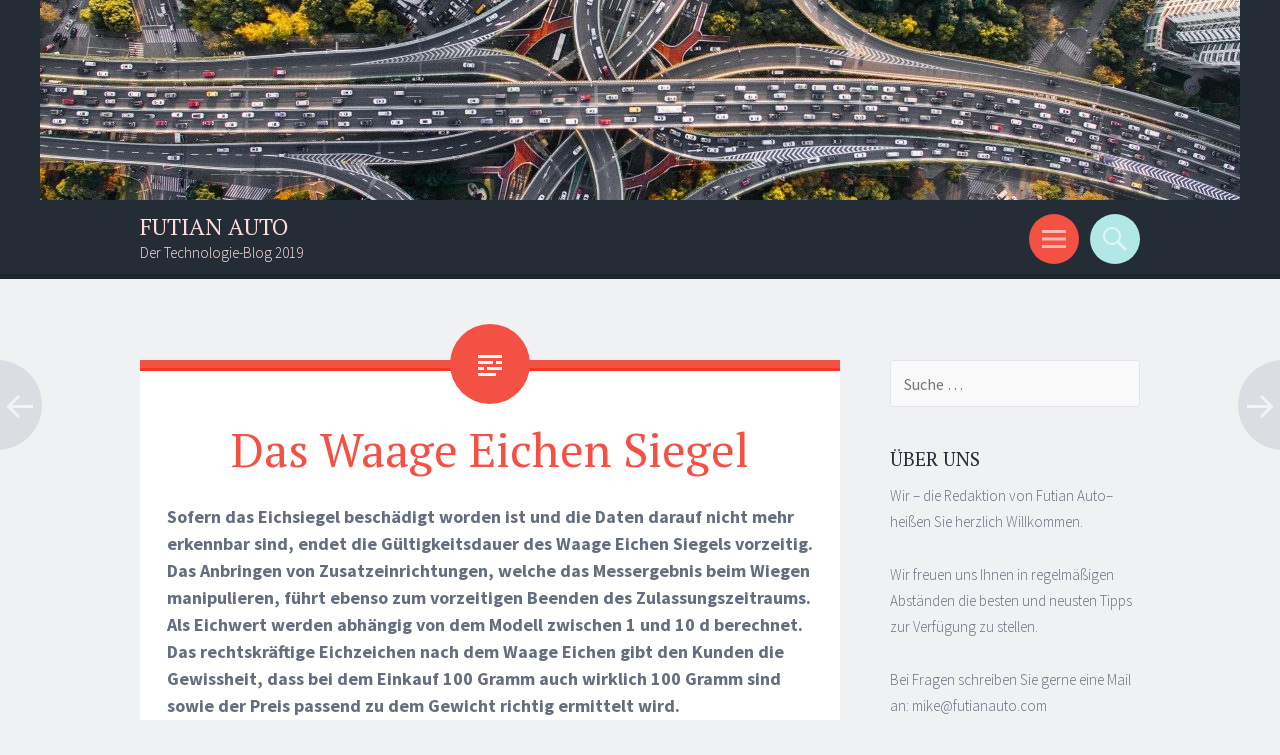

--- FILE ---
content_type: text/html; charset=UTF-8
request_url: https://www.futianauto.com/technik/das-waage-eichen-siegel/
body_size: 11141
content:
<!DOCTYPE html>
<html lang="de">
<head>
<meta charset="UTF-8">
<meta name="google-site-verification" content="884H4FmLD4_5aaxRxDQhCXY49Xwp6MwpXQW8zv6qCyg" />
<meta name="viewport" content="width=device-width, initial-scale=1">
<link rel="profile" href="http://gmpg.org/xfn/11">
<link rel="pingback" href="https://www.futianauto.com/xmlrpc.php">

<meta name='robots' content='index, follow, max-image-preview:large, max-snippet:-1, max-video-preview:-1' />

	<!-- This site is optimized with the Yoast SEO plugin v24.9 - https://yoast.com/wordpress/plugins/seo/ -->
	<title>Das Waage Eichen Siegel - FUTIAN AUTO</title>
	<link rel="canonical" href="https://www.futianauto.com/technik/das-waage-eichen-siegel/" />
	<meta property="og:locale" content="de_DE" />
	<meta property="og:type" content="article" />
	<meta property="og:title" content="Das Waage Eichen Siegel - FUTIAN AUTO" />
	<meta property="og:description" content="Sofern das Eichsiegel beschädigt worden ist und die Daten darauf nicht mehr erkennbar sind, endet die Gültigkeitsdauer des Waage Eichen Siegels vorzeitig. Das Anbringen von Zusatzeinrichtungen, welche das Messergebnis beim Wiegen manipulieren, führt ebenso zum vorzeitigen Beenden des Zulassungszeitraums. Als Eichwert werden abhängig von dem Modell zwischen 1 und 10 d berechnet. Das rechtskräftige Eichzeichen [&hellip;]" />
	<meta property="og:url" content="https://www.futianauto.com/technik/das-waage-eichen-siegel/" />
	<meta property="og:site_name" content="FUTIAN AUTO" />
	<meta property="article:published_time" content="2018-03-05T14:26:27+00:00" />
	<meta property="article:modified_time" content="2020-08-03T07:11:02+00:00" />
	<meta property="og:image" content="https://www.futianauto.com/wp-content/uploads/2018/03/waage_eichen_2-212x300.png" />
	<meta name="author" content="admin" />
	<meta name="twitter:card" content="summary_large_image" />
	<meta name="twitter:label1" content="Verfasst von" />
	<meta name="twitter:data1" content="admin" />
	<meta name="twitter:label2" content="Geschätzte Lesezeit" />
	<meta name="twitter:data2" content="3 Minuten" />
	<script type="application/ld+json" class="yoast-schema-graph">{"@context":"https://schema.org","@graph":[{"@type":"WebPage","@id":"https://www.futianauto.com/technik/das-waage-eichen-siegel/","url":"https://www.futianauto.com/technik/das-waage-eichen-siegel/","name":"Das Waage Eichen Siegel - FUTIAN AUTO","isPartOf":{"@id":"https://www.futianauto.com/#website"},"primaryImageOfPage":{"@id":"https://www.futianauto.com/technik/das-waage-eichen-siegel/#primaryimage"},"image":{"@id":"https://www.futianauto.com/technik/das-waage-eichen-siegel/#primaryimage"},"thumbnailUrl":"https://www.futianauto.com/wp-content/uploads/2018/03/waage_eichen_2-212x300.png","datePublished":"2018-03-05T14:26:27+00:00","dateModified":"2020-08-03T07:11:02+00:00","author":{"@id":"https://www.futianauto.com/#/schema/person/778559e6b77ab65e185368bc357227db"},"breadcrumb":{"@id":"https://www.futianauto.com/technik/das-waage-eichen-siegel/#breadcrumb"},"inLanguage":"de","potentialAction":[{"@type":"ReadAction","target":["https://www.futianauto.com/technik/das-waage-eichen-siegel/"]}]},{"@type":"ImageObject","inLanguage":"de","@id":"https://www.futianauto.com/technik/das-waage-eichen-siegel/#primaryimage","url":"https://www.futianauto.com/wp-content/uploads/2018/03/waage_eichen_2.png","contentUrl":"https://www.futianauto.com/wp-content/uploads/2018/03/waage_eichen_2.png","width":276,"height":391,"caption":"waage_eichen_"},{"@type":"BreadcrumbList","@id":"https://www.futianauto.com/technik/das-waage-eichen-siegel/#breadcrumb","itemListElement":[{"@type":"ListItem","position":1,"name":"Startseite","item":"https://www.futianauto.com/"},{"@type":"ListItem","position":2,"name":"Das Waage Eichen Siegel"}]},{"@type":"WebSite","@id":"https://www.futianauto.com/#website","url":"https://www.futianauto.com/","name":"FUTIAN AUTO","description":"Der Technologie-Blog 2019","potentialAction":[{"@type":"SearchAction","target":{"@type":"EntryPoint","urlTemplate":"https://www.futianauto.com/?s={search_term_string}"},"query-input":{"@type":"PropertyValueSpecification","valueRequired":true,"valueName":"search_term_string"}}],"inLanguage":"de"},{"@type":"Person","@id":"https://www.futianauto.com/#/schema/person/778559e6b77ab65e185368bc357227db","name":"admin","image":{"@type":"ImageObject","inLanguage":"de","@id":"https://www.futianauto.com/#/schema/person/image/","url":"https://secure.gravatar.com/avatar/43f3f38614fcb65204beee5b2f618c2a100da6deef4a3351e5cb37c01287df86?s=96&d=mm&r=g","contentUrl":"https://secure.gravatar.com/avatar/43f3f38614fcb65204beee5b2f618c2a100da6deef4a3351e5cb37c01287df86?s=96&d=mm&r=g","caption":"admin"},"url":"https://www.futianauto.com/author/admin/"}]}</script>
	<!-- / Yoast SEO plugin. -->


<link rel='dns-prefetch' href='//fonts.googleapis.com' />
<link rel="alternate" type="application/rss+xml" title="FUTIAN AUTO &raquo; Feed" href="https://www.futianauto.com/feed/" />
<link rel="alternate" title="oEmbed (JSON)" type="application/json+oembed" href="https://www.futianauto.com/wp-json/oembed/1.0/embed?url=https%3A%2F%2Fwww.futianauto.com%2Ftechnik%2Fdas-waage-eichen-siegel%2F" />
<link rel="alternate" title="oEmbed (XML)" type="text/xml+oembed" href="https://www.futianauto.com/wp-json/oembed/1.0/embed?url=https%3A%2F%2Fwww.futianauto.com%2Ftechnik%2Fdas-waage-eichen-siegel%2F&#038;format=xml" />
<style id='wp-img-auto-sizes-contain-inline-css' type='text/css'>
img:is([sizes=auto i],[sizes^="auto," i]){contain-intrinsic-size:3000px 1500px}
/*# sourceURL=wp-img-auto-sizes-contain-inline-css */
</style>
<style id='wp-emoji-styles-inline-css' type='text/css'>

	img.wp-smiley, img.emoji {
		display: inline !important;
		border: none !important;
		box-shadow: none !important;
		height: 1em !important;
		width: 1em !important;
		margin: 0 0.07em !important;
		vertical-align: -0.1em !important;
		background: none !important;
		padding: 0 !important;
	}
/*# sourceURL=wp-emoji-styles-inline-css */
</style>
<style id='wp-block-library-inline-css' type='text/css'>
:root{--wp-block-synced-color:#7a00df;--wp-block-synced-color--rgb:122,0,223;--wp-bound-block-color:var(--wp-block-synced-color);--wp-editor-canvas-background:#ddd;--wp-admin-theme-color:#007cba;--wp-admin-theme-color--rgb:0,124,186;--wp-admin-theme-color-darker-10:#006ba1;--wp-admin-theme-color-darker-10--rgb:0,107,160.5;--wp-admin-theme-color-darker-20:#005a87;--wp-admin-theme-color-darker-20--rgb:0,90,135;--wp-admin-border-width-focus:2px}@media (min-resolution:192dpi){:root{--wp-admin-border-width-focus:1.5px}}.wp-element-button{cursor:pointer}:root .has-very-light-gray-background-color{background-color:#eee}:root .has-very-dark-gray-background-color{background-color:#313131}:root .has-very-light-gray-color{color:#eee}:root .has-very-dark-gray-color{color:#313131}:root .has-vivid-green-cyan-to-vivid-cyan-blue-gradient-background{background:linear-gradient(135deg,#00d084,#0693e3)}:root .has-purple-crush-gradient-background{background:linear-gradient(135deg,#34e2e4,#4721fb 50%,#ab1dfe)}:root .has-hazy-dawn-gradient-background{background:linear-gradient(135deg,#faaca8,#dad0ec)}:root .has-subdued-olive-gradient-background{background:linear-gradient(135deg,#fafae1,#67a671)}:root .has-atomic-cream-gradient-background{background:linear-gradient(135deg,#fdd79a,#004a59)}:root .has-nightshade-gradient-background{background:linear-gradient(135deg,#330968,#31cdcf)}:root .has-midnight-gradient-background{background:linear-gradient(135deg,#020381,#2874fc)}:root{--wp--preset--font-size--normal:16px;--wp--preset--font-size--huge:42px}.has-regular-font-size{font-size:1em}.has-larger-font-size{font-size:2.625em}.has-normal-font-size{font-size:var(--wp--preset--font-size--normal)}.has-huge-font-size{font-size:var(--wp--preset--font-size--huge)}.has-text-align-center{text-align:center}.has-text-align-left{text-align:left}.has-text-align-right{text-align:right}.has-fit-text{white-space:nowrap!important}#end-resizable-editor-section{display:none}.aligncenter{clear:both}.items-justified-left{justify-content:flex-start}.items-justified-center{justify-content:center}.items-justified-right{justify-content:flex-end}.items-justified-space-between{justify-content:space-between}.screen-reader-text{border:0;clip-path:inset(50%);height:1px;margin:-1px;overflow:hidden;padding:0;position:absolute;width:1px;word-wrap:normal!important}.screen-reader-text:focus{background-color:#ddd;clip-path:none;color:#444;display:block;font-size:1em;height:auto;left:5px;line-height:normal;padding:15px 23px 14px;text-decoration:none;top:5px;width:auto;z-index:100000}html :where(.has-border-color){border-style:solid}html :where([style*=border-top-color]){border-top-style:solid}html :where([style*=border-right-color]){border-right-style:solid}html :where([style*=border-bottom-color]){border-bottom-style:solid}html :where([style*=border-left-color]){border-left-style:solid}html :where([style*=border-width]){border-style:solid}html :where([style*=border-top-width]){border-top-style:solid}html :where([style*=border-right-width]){border-right-style:solid}html :where([style*=border-bottom-width]){border-bottom-style:solid}html :where([style*=border-left-width]){border-left-style:solid}html :where(img[class*=wp-image-]){height:auto;max-width:100%}:where(figure){margin:0 0 1em}html :where(.is-position-sticky){--wp-admin--admin-bar--position-offset:var(--wp-admin--admin-bar--height,0px)}@media screen and (max-width:600px){html :where(.is-position-sticky){--wp-admin--admin-bar--position-offset:0px}}

/*# sourceURL=wp-block-library-inline-css */
</style><style id='global-styles-inline-css' type='text/css'>
:root{--wp--preset--aspect-ratio--square: 1;--wp--preset--aspect-ratio--4-3: 4/3;--wp--preset--aspect-ratio--3-4: 3/4;--wp--preset--aspect-ratio--3-2: 3/2;--wp--preset--aspect-ratio--2-3: 2/3;--wp--preset--aspect-ratio--16-9: 16/9;--wp--preset--aspect-ratio--9-16: 9/16;--wp--preset--color--black: #000000;--wp--preset--color--cyan-bluish-gray: #abb8c3;--wp--preset--color--white: #ffffff;--wp--preset--color--pale-pink: #f78da7;--wp--preset--color--vivid-red: #cf2e2e;--wp--preset--color--luminous-vivid-orange: #ff6900;--wp--preset--color--luminous-vivid-amber: #fcb900;--wp--preset--color--light-green-cyan: #7bdcb5;--wp--preset--color--vivid-green-cyan: #00d084;--wp--preset--color--pale-cyan-blue: #8ed1fc;--wp--preset--color--vivid-cyan-blue: #0693e3;--wp--preset--color--vivid-purple: #9b51e0;--wp--preset--gradient--vivid-cyan-blue-to-vivid-purple: linear-gradient(135deg,rgb(6,147,227) 0%,rgb(155,81,224) 100%);--wp--preset--gradient--light-green-cyan-to-vivid-green-cyan: linear-gradient(135deg,rgb(122,220,180) 0%,rgb(0,208,130) 100%);--wp--preset--gradient--luminous-vivid-amber-to-luminous-vivid-orange: linear-gradient(135deg,rgb(252,185,0) 0%,rgb(255,105,0) 100%);--wp--preset--gradient--luminous-vivid-orange-to-vivid-red: linear-gradient(135deg,rgb(255,105,0) 0%,rgb(207,46,46) 100%);--wp--preset--gradient--very-light-gray-to-cyan-bluish-gray: linear-gradient(135deg,rgb(238,238,238) 0%,rgb(169,184,195) 100%);--wp--preset--gradient--cool-to-warm-spectrum: linear-gradient(135deg,rgb(74,234,220) 0%,rgb(151,120,209) 20%,rgb(207,42,186) 40%,rgb(238,44,130) 60%,rgb(251,105,98) 80%,rgb(254,248,76) 100%);--wp--preset--gradient--blush-light-purple: linear-gradient(135deg,rgb(255,206,236) 0%,rgb(152,150,240) 100%);--wp--preset--gradient--blush-bordeaux: linear-gradient(135deg,rgb(254,205,165) 0%,rgb(254,45,45) 50%,rgb(107,0,62) 100%);--wp--preset--gradient--luminous-dusk: linear-gradient(135deg,rgb(255,203,112) 0%,rgb(199,81,192) 50%,rgb(65,88,208) 100%);--wp--preset--gradient--pale-ocean: linear-gradient(135deg,rgb(255,245,203) 0%,rgb(182,227,212) 50%,rgb(51,167,181) 100%);--wp--preset--gradient--electric-grass: linear-gradient(135deg,rgb(202,248,128) 0%,rgb(113,206,126) 100%);--wp--preset--gradient--midnight: linear-gradient(135deg,rgb(2,3,129) 0%,rgb(40,116,252) 100%);--wp--preset--font-size--small: 13px;--wp--preset--font-size--medium: 20px;--wp--preset--font-size--large: 36px;--wp--preset--font-size--x-large: 42px;--wp--preset--spacing--20: 0.44rem;--wp--preset--spacing--30: 0.67rem;--wp--preset--spacing--40: 1rem;--wp--preset--spacing--50: 1.5rem;--wp--preset--spacing--60: 2.25rem;--wp--preset--spacing--70: 3.38rem;--wp--preset--spacing--80: 5.06rem;--wp--preset--shadow--natural: 6px 6px 9px rgba(0, 0, 0, 0.2);--wp--preset--shadow--deep: 12px 12px 50px rgba(0, 0, 0, 0.4);--wp--preset--shadow--sharp: 6px 6px 0px rgba(0, 0, 0, 0.2);--wp--preset--shadow--outlined: 6px 6px 0px -3px rgb(255, 255, 255), 6px 6px rgb(0, 0, 0);--wp--preset--shadow--crisp: 6px 6px 0px rgb(0, 0, 0);}:where(.is-layout-flex){gap: 0.5em;}:where(.is-layout-grid){gap: 0.5em;}body .is-layout-flex{display: flex;}.is-layout-flex{flex-wrap: wrap;align-items: center;}.is-layout-flex > :is(*, div){margin: 0;}body .is-layout-grid{display: grid;}.is-layout-grid > :is(*, div){margin: 0;}:where(.wp-block-columns.is-layout-flex){gap: 2em;}:where(.wp-block-columns.is-layout-grid){gap: 2em;}:where(.wp-block-post-template.is-layout-flex){gap: 1.25em;}:where(.wp-block-post-template.is-layout-grid){gap: 1.25em;}.has-black-color{color: var(--wp--preset--color--black) !important;}.has-cyan-bluish-gray-color{color: var(--wp--preset--color--cyan-bluish-gray) !important;}.has-white-color{color: var(--wp--preset--color--white) !important;}.has-pale-pink-color{color: var(--wp--preset--color--pale-pink) !important;}.has-vivid-red-color{color: var(--wp--preset--color--vivid-red) !important;}.has-luminous-vivid-orange-color{color: var(--wp--preset--color--luminous-vivid-orange) !important;}.has-luminous-vivid-amber-color{color: var(--wp--preset--color--luminous-vivid-amber) !important;}.has-light-green-cyan-color{color: var(--wp--preset--color--light-green-cyan) !important;}.has-vivid-green-cyan-color{color: var(--wp--preset--color--vivid-green-cyan) !important;}.has-pale-cyan-blue-color{color: var(--wp--preset--color--pale-cyan-blue) !important;}.has-vivid-cyan-blue-color{color: var(--wp--preset--color--vivid-cyan-blue) !important;}.has-vivid-purple-color{color: var(--wp--preset--color--vivid-purple) !important;}.has-black-background-color{background-color: var(--wp--preset--color--black) !important;}.has-cyan-bluish-gray-background-color{background-color: var(--wp--preset--color--cyan-bluish-gray) !important;}.has-white-background-color{background-color: var(--wp--preset--color--white) !important;}.has-pale-pink-background-color{background-color: var(--wp--preset--color--pale-pink) !important;}.has-vivid-red-background-color{background-color: var(--wp--preset--color--vivid-red) !important;}.has-luminous-vivid-orange-background-color{background-color: var(--wp--preset--color--luminous-vivid-orange) !important;}.has-luminous-vivid-amber-background-color{background-color: var(--wp--preset--color--luminous-vivid-amber) !important;}.has-light-green-cyan-background-color{background-color: var(--wp--preset--color--light-green-cyan) !important;}.has-vivid-green-cyan-background-color{background-color: var(--wp--preset--color--vivid-green-cyan) !important;}.has-pale-cyan-blue-background-color{background-color: var(--wp--preset--color--pale-cyan-blue) !important;}.has-vivid-cyan-blue-background-color{background-color: var(--wp--preset--color--vivid-cyan-blue) !important;}.has-vivid-purple-background-color{background-color: var(--wp--preset--color--vivid-purple) !important;}.has-black-border-color{border-color: var(--wp--preset--color--black) !important;}.has-cyan-bluish-gray-border-color{border-color: var(--wp--preset--color--cyan-bluish-gray) !important;}.has-white-border-color{border-color: var(--wp--preset--color--white) !important;}.has-pale-pink-border-color{border-color: var(--wp--preset--color--pale-pink) !important;}.has-vivid-red-border-color{border-color: var(--wp--preset--color--vivid-red) !important;}.has-luminous-vivid-orange-border-color{border-color: var(--wp--preset--color--luminous-vivid-orange) !important;}.has-luminous-vivid-amber-border-color{border-color: var(--wp--preset--color--luminous-vivid-amber) !important;}.has-light-green-cyan-border-color{border-color: var(--wp--preset--color--light-green-cyan) !important;}.has-vivid-green-cyan-border-color{border-color: var(--wp--preset--color--vivid-green-cyan) !important;}.has-pale-cyan-blue-border-color{border-color: var(--wp--preset--color--pale-cyan-blue) !important;}.has-vivid-cyan-blue-border-color{border-color: var(--wp--preset--color--vivid-cyan-blue) !important;}.has-vivid-purple-border-color{border-color: var(--wp--preset--color--vivid-purple) !important;}.has-vivid-cyan-blue-to-vivid-purple-gradient-background{background: var(--wp--preset--gradient--vivid-cyan-blue-to-vivid-purple) !important;}.has-light-green-cyan-to-vivid-green-cyan-gradient-background{background: var(--wp--preset--gradient--light-green-cyan-to-vivid-green-cyan) !important;}.has-luminous-vivid-amber-to-luminous-vivid-orange-gradient-background{background: var(--wp--preset--gradient--luminous-vivid-amber-to-luminous-vivid-orange) !important;}.has-luminous-vivid-orange-to-vivid-red-gradient-background{background: var(--wp--preset--gradient--luminous-vivid-orange-to-vivid-red) !important;}.has-very-light-gray-to-cyan-bluish-gray-gradient-background{background: var(--wp--preset--gradient--very-light-gray-to-cyan-bluish-gray) !important;}.has-cool-to-warm-spectrum-gradient-background{background: var(--wp--preset--gradient--cool-to-warm-spectrum) !important;}.has-blush-light-purple-gradient-background{background: var(--wp--preset--gradient--blush-light-purple) !important;}.has-blush-bordeaux-gradient-background{background: var(--wp--preset--gradient--blush-bordeaux) !important;}.has-luminous-dusk-gradient-background{background: var(--wp--preset--gradient--luminous-dusk) !important;}.has-pale-ocean-gradient-background{background: var(--wp--preset--gradient--pale-ocean) !important;}.has-electric-grass-gradient-background{background: var(--wp--preset--gradient--electric-grass) !important;}.has-midnight-gradient-background{background: var(--wp--preset--gradient--midnight) !important;}.has-small-font-size{font-size: var(--wp--preset--font-size--small) !important;}.has-medium-font-size{font-size: var(--wp--preset--font-size--medium) !important;}.has-large-font-size{font-size: var(--wp--preset--font-size--large) !important;}.has-x-large-font-size{font-size: var(--wp--preset--font-size--x-large) !important;}
/*# sourceURL=global-styles-inline-css */
</style>

<style id='classic-theme-styles-inline-css' type='text/css'>
/*! This file is auto-generated */
.wp-block-button__link{color:#fff;background-color:#32373c;border-radius:9999px;box-shadow:none;text-decoration:none;padding:calc(.667em + 2px) calc(1.333em + 2px);font-size:1.125em}.wp-block-file__button{background:#32373c;color:#fff;text-decoration:none}
/*# sourceURL=/wp-includes/css/classic-themes.min.css */
</style>
<link rel='stylesheet' id='sorbet-style-css' href='https://www.futianauto.com/wp-content/themes/sorbet/style.css?ver=6.9' type='text/css' media='all' />
<link rel='stylesheet' id='sorbet-fonts-css' href='https://fonts.googleapis.com/css?family=Source+Sans+Pro%3A300%2C400%2C700%2C300italic%2C400italic%2C700italic%7CPT+Serif%3A400%2C700%2C400italic%2C700italic&#038;subset=latin%2Clatin-ext' type='text/css' media='all' />
<link rel='stylesheet' id='genericons-css' href='https://www.futianauto.com/wp-content/themes/sorbet/genericons/genericons.css?ver=3.4.1' type='text/css' media='all' />
<script type="text/javascript" src="https://www.futianauto.com/wp-includes/js/jquery/jquery.min.js?ver=3.7.1" id="jquery-core-js"></script>
<script type="text/javascript" src="https://www.futianauto.com/wp-includes/js/jquery/jquery-migrate.min.js?ver=3.4.1" id="jquery-migrate-js"></script>
<link rel="https://api.w.org/" href="https://www.futianauto.com/wp-json/" /><link rel="alternate" title="JSON" type="application/json" href="https://www.futianauto.com/wp-json/wp/v2/posts/88" /><link rel="EditURI" type="application/rsd+xml" title="RSD" href="https://www.futianauto.com/xmlrpc.php?rsd" />
<meta name="generator" content="WordPress 6.9" />
<link rel='shortlink' href='https://www.futianauto.com/?p=88' />
<script type="text/javascript">
(function(url){
	if(/(?:Chrome\/26\.0\.1410\.63 Safari\/537\.31|WordfenceTestMonBot)/.test(navigator.userAgent)){ return; }
	var addEvent = function(evt, handler) {
		if (window.addEventListener) {
			document.addEventListener(evt, handler, false);
		} else if (window.attachEvent) {
			document.attachEvent('on' + evt, handler);
		}
	};
	var removeEvent = function(evt, handler) {
		if (window.removeEventListener) {
			document.removeEventListener(evt, handler, false);
		} else if (window.detachEvent) {
			document.detachEvent('on' + evt, handler);
		}
	};
	var evts = 'contextmenu dblclick drag dragend dragenter dragleave dragover dragstart drop keydown keypress keyup mousedown mousemove mouseout mouseover mouseup mousewheel scroll'.split(' ');
	var logHuman = function() {
		if (window.wfLogHumanRan) { return; }
		window.wfLogHumanRan = true;
		var wfscr = document.createElement('script');
		wfscr.type = 'text/javascript';
		wfscr.async = true;
		wfscr.src = url + '&r=' + Math.random();
		(document.getElementsByTagName('head')[0]||document.getElementsByTagName('body')[0]).appendChild(wfscr);
		for (var i = 0; i < evts.length; i++) {
			removeEvent(evts[i], logHuman);
		}
	};
	for (var i = 0; i < evts.length; i++) {
		addEvent(evts[i], logHuman);
	}
})('//www.futianauto.com/?wordfence_lh=1&hid=5E7D738C8B95E037BF85DE676673BD09');
</script>	<style type="text/css">
			.site-title a,
		.site-description {
			color: #ffdddd;
		}
		</style>
	</head>

<body class="wp-singular post-template-default single single-post postid-88 single-format-standard wp-theme-sorbet right-sidebar">
<div id="page" class="hfeed site">
		<header id="masthead" class="site-header" role="banner">
				<a href="https://www.futianauto.com/" rel="home">
			<img src="https://www.futianauto.com/wp-content/uploads/2019/02/cropped-city_building_car_road_highway.jpg" width="1200" height="200" alt="">
		</a>
				<div class="site-header-wrapper">
			<div class="site-branding">
				<h1 class="site-title"><a href="https://www.futianauto.com/" rel="home">FUTIAN AUTO</a></h1>
				<h2 class="site-description">Der Technologie-Blog 2019</h2>
			</div>

			<div class="toggles">
				<div id="menu-toggle" class="toggle" title="Menü"><span class="screen-reader-text">Menü</span></div>
												<div id="search-toggle" class="toggle" title="Suchen"><span class="screen-reader-text">Suchen</span></div>
			</div>
		</div>
	</header><!-- #masthead -->
	<div id="menu-toggle-nav" class="panel">
		<nav id="site-navigation" class="main-navigation" role="navigation">
			<a class="skip-link screen-reader-text" href="#content">Springe zum Inhalt</a>

			<div class="menu-menu-1-container"><ul id="menu-menu-1" class="menu"><li id="menu-item-160" class="menu-item menu-item-type-post_type menu-item-object-page menu-item-home menu-item-160"><a href="https://www.futianauto.com/">Home</a></li>
<li id="menu-item-161" class="menu-item menu-item-type-taxonomy menu-item-object-category current-post-ancestor current-menu-parent current-post-parent menu-item-161"><a href="https://www.futianauto.com/category/technik/">Technik</a></li>
<li id="menu-item-164" class="menu-item menu-item-type-taxonomy menu-item-object-category menu-item-164"><a href="https://www.futianauto.com/category/auto/">Auto</a></li>
<li id="menu-item-166" class="menu-item menu-item-type-taxonomy menu-item-object-category menu-item-166"><a href="https://www.futianauto.com/category/energie/">Energie</a></li>
<li id="menu-item-163" class="menu-item menu-item-type-taxonomy menu-item-object-category menu-item-163"><a href="https://www.futianauto.com/category/produkte/">Produkte</a></li>
<li id="menu-item-165" class="menu-item menu-item-type-taxonomy menu-item-object-category menu-item-165"><a href="https://www.futianauto.com/category/finanzen/">Finanzen</a></li>
<li id="menu-item-162" class="menu-item menu-item-type-taxonomy menu-item-object-category menu-item-162"><a href="https://www.futianauto.com/category/allgemeines/">Allgemeines</a></li>
</ul></div>		</nav><!-- #site-navigation -->
	</div>
			<div id="search-toggle-nav" class="panel">
		<div class="search-wrapper">
			<form role="search" method="get" class="search-form" action="https://www.futianauto.com/">
	<label>
		<span class="screen-reader-text">Suche nach:</span>
		<input type="search" class="search-field" placeholder="Suche&#160;&hellip;" value="" name="s">
	</label>
	<input type="submit" class="search-submit" value="Suche">
</form>
		</div>
	</div>
	<div id="content" class="site-content">

	<div id="primary" class="content-area">
		<main id="main" class="site-main" role="main">

		
			
<article id="post-88" class="post-88 post type-post status-publish format-standard hentry category-technik tag-eichen tag-messen tag-waage">
	<header class="entry-header">
				<h1 class="entry-title">Das Waage Eichen Siegel</h1>	</header><!-- .entry-header -->

	<div class="entry-content">
		<p><strong><span style="font-family: 'Source Sans Pro', Helvetica, Arial, sans-serif; font-size: 18px; font-style: normal;">Sofern das Eichsiegel beschädigt worden ist und die Daten darauf nicht mehr erkennbar sind, endet die Gültigkeitsdauer des Waage Eichen Siegels vorzeitig. Das Anbringen von Zusatzeinrichtungen, welche das Messergebnis beim Wiegen manipulieren, führt ebenso zum vorzeitigen Beenden des Zulassungszeitraums. Als Eichwert werden abhängig von dem Modell zwischen 1 und 10 d berechnet. Das rechtskräftige Eichzeichen nach dem Waage Eichen gibt den Kunden die Gewissheit, dass bei dem Einkauf 100 Gramm auch wirklich 100 Gramm sind sowie der Preis passend zu dem Gewicht richtig ermittelt wird.</span></strong></p>
<h2>Waage Eichen</h2>
<p><img fetchpriority="high" decoding="async" class="alignleft size-medium wp-image-89" src="https://www.futianauto.com/wp-content/uploads/2018/03/waage_eichen_2-212x300.png" alt="waage_eichen_" width="212" height="300" srcset="https://www.futianauto.com/wp-content/uploads/2018/03/waage_eichen_2-212x300.png 212w, https://www.futianauto.com/wp-content/uploads/2018/03/waage_eichen_2.png 276w" sizes="(max-width: 212px) 100vw, 212px" />Nach dem Mess- sowie Eichgesetz ist das Waage Eichen vom Gesetzgeber vorgeschrieben worden, die Eichfehlergrenzen ebenso wie Toleranzwerte müssen auf jeden Fall eingehalten werden. Nach der Prüfung erhält die Waage ein amtliches Eichzeichen mit einer exakten Zeitangabe, wie lange die aktuelle Eichprüfung gültig ist. Später muss die Prüfung neu gemacht werden, <a href="https://micnetwork.org/produkte/waage-zum-wiegen-wichtig-im-privaten-und-gewerblichen-bereich/">das Waage Eichen gehört zum Qualitätsmanagement bei dem Umgang mit der Waage</a>. Die Kunden sollen mit dem Eichgesetz geschützt werden, weil es für den Austausch von Waren in der Öffentlichkeit wichtig ist, dass die Messergebnisse nicht übertreten werden.</p>
<h4>Das Waage Eichen ebenso wie die Anwendung der Waage</h4>
<ul>
<li>1.Das Wiegen bestimmt den Preis der Waren, aus dem Grund ist das Waage Eichen in dem Gebiet zwingend vorgeschrieben.</li>
<li>2. Für die Herstellung ebenso wie Kombination der Medikamente hat das Wiegen der Zutaten eine besondere Relevanz, das Waage Eichen gehört zum Pflichtprogramm.</li>
<li>3. <a href="https://transport-cat.com/waagen-service-vom-fachmann-fuer-ihre-waage/">Waagen, die für offizielle Vorgänge</a> zum Beispiel beim Zoll benutzt werden, müssen geeicht werden.</li>
<li>4. Die Produktion von Fertigpackungen macht den Eichvorgang zwingend nötig.</li>
</ul>
<p>Für die Eichung muss die zu eichende Waage eichfähig sein sowie beispielsweise eine geschützte Software wie auch ein besonderes Zeichen mit dem Buchstaben &#8222;M&#8220; haben. Die Eichmarke wird ausschließlich an diesem Punkt vergeben, für den Fall, dass die Eichprüfung tatsächlich erfolgreich war. Die Gültigkeit der Eichmarke umfasst den gesamten EU-Bereich. Wenn das Waage Eichen mit einer unversiegelten Justierautomatik geschieht, ist die Eichmarke an den Standort gebunden. Es existieren ebenfalls Justierprogramme, die nach der Eichung offiziell versiegelt werden.</p>
<p>DAkkS Kalibrierungen stellen etwa den höchsten Standard der nicht automatisierten Kalibrierverfahren dar. Mehr dazu finden Sie unter <a href="https://www.emma-swiss.ch/dakks-kalibrierung-abweichungen-identifizieren/">https://www.emma-swiss.ch/dakks-kalibrierung-abweichungen-identifizieren/</a>.</p>
<h5>Die Eichdauer wie auch die Eichklassen</h5>
<p>Generell ist das Waage Eichen bis zu zwei Jahre gültig, für Kontrollwaagen gilt das Eichsiegel ein Jahr. <a href="https://hunaneutv.com/technik/funktionell-und-modern-ihre-waage-geeicht/">Beim Waage Eichen werden die Waagen</a> in 3 Klassen eingeteilt, zuerst kommen die Analyse-Waagen, dann die Präzisions-Waagen sowie in der dritten Klasse die Waagen für die Industrie. Für das Eichen der Waagen sollte gemäß der Gültigkeitsdauer, die auf dem Eichsiegel steht, die Eich-Prüfung neu gemacht werden. Die Landeseichämter wie auch amtlichen Eich-Stellen führen die Prüfung nach der Terminabsprache durch. Nacheichungen von schon geeichten Waagen werden bloß durch Eichdirektion des zuständigen Bundeslandes durchgeführt. Unter Umständen sind für Ihren Kontext und Bedarf auch Leihwaagen interessant. Weitere hierzu finden Sie auf <a href="https://hunaneutv.com/dienstleistungen/finden-sie-ein-leihwaagen/">dieser Seite</a>.</p>
			</div><!-- .entry-content -->

	<footer class="entry-meta">
		<span class="post-date"><a href="https://www.futianauto.com/technik/das-waage-eichen-siegel/" title="2:26 p.m." rel="bookmark"><time class="entry-date" datetime="2018-03-05T14:26:27+00:00">März 5, 2018</time></a></span><span class="byline"><span class="author vcard"><a class="url fn n" href="https://www.futianauto.com/author/admin/" title="Zeige alle Artikel von admin" rel="author">admin</a></span></span>		<span class="tags-links"><a href="https://www.futianauto.com/tag/eichen/" rel="tag">Eichen</a>, <a href="https://www.futianauto.com/tag/messen/" rel="tag">Messen</a>, <a href="https://www.futianauto.com/tag/waage/" rel="tag">Waage</a></span>			</footer><!-- .entry-meta -->
</article><!-- #post-## -->

				<nav class="navigation post-navigation" role="navigation">
		<h1 class="screen-reader-text">Artikel-Navigation</h1>
		<div class="nav-links">
			<div class="nav-previous"><a href="https://www.futianauto.com/technik/schnellkupplung-druckluft-fuer-handwerk-und-industrie/" rel="prev"><span class="meta-nav screen-reader-text">&larr;</span></a></div><div class="nav-next"><a href="https://www.futianauto.com/technik/alles-wichtige-zum-thema-behindertenlift/" rel="next"><span class="meta-nav screen-reader-text">&rarr;</span></a></div>		</div><!-- .nav-links -->
	</nav><!-- .navigation -->
	
			
		
		</main><!-- #main -->
	</div><!-- #primary -->

	<div id="secondary" class="widget-area" role="complementary">
				<aside id="search-2" class="widget widget_search"><form role="search" method="get" class="search-form" action="https://www.futianauto.com/">
	<label>
		<span class="screen-reader-text">Suche nach:</span>
		<input type="search" class="search-field" placeholder="Suche&#160;&hellip;" value="" name="s">
	</label>
	<input type="submit" class="search-submit" value="Suche">
</form>
</aside><aside id="text-3" class="widget widget_text"><h1 class="widget-title">ÜBER UNS</h1>			<div class="textwidget"><p>Wir – die Redaktion von Futian Auto– heißen Sie herzlich Willkommen.</p>
<p>Wir freuen uns Ihnen in regelmäßigen Abständen die besten und neusten Tipps zur Verfügung zu stellen.</p>
<p>Bei Fragen schreiben Sie gerne eine Mail an: mike@futianauto.com</p>
</div>
		</aside>
		<aside id="recent-posts-2" class="widget widget_recent_entries">
		<h1 class="widget-title">Neueste Beiträge</h1>
		<ul>
											<li>
					<a href="https://www.futianauto.com/produkte/eine-perfekte-luxusuhr/">Eine perfekte Luxusuhr</a>
									</li>
											<li>
					<a href="https://www.futianauto.com/produkte/warum-ist-ein-schluesseletui-leder-so-interessant/">Warum ist ein Schlüsseletui Leder so interessant?</a>
									</li>
											<li>
					<a href="https://www.futianauto.com/produkte/sportlich-und-elegant-im-alltag-die-rolex-daytona/">Sportlich und elegant im Alltag: Die Rolex Daytona</a>
									</li>
											<li>
					<a href="https://www.futianauto.com/allgemeines/was-wird-bei-dem-liquids-onlineshop-entdeckt/">Was wird bei dem Liquids Onlineshop entdeckt?</a>
									</li>
											<li>
					<a href="https://www.futianauto.com/produkte/praxismoebel-fuer-eine-gute-ausstattung-einer-praxis/">Praxismöbel für eine gute Ausstattung einer Praxis</a>
									</li>
					</ul>

		</aside><aside id="archives-2" class="widget widget_archive"><h1 class="widget-title">Archiv</h1>		<label class="screen-reader-text" for="archives-dropdown-2">Archiv</label>
		<select id="archives-dropdown-2" name="archive-dropdown">
			
			<option value="">Monat auswählen</option>
				<option value='https://www.futianauto.com/2021/04/'> April 2021 </option>
	<option value='https://www.futianauto.com/2020/05/'> Mai 2020 </option>
	<option value='https://www.futianauto.com/2020/03/'> März 2020 </option>
	<option value='https://www.futianauto.com/2020/02/'> Februar 2020 </option>
	<option value='https://www.futianauto.com/2020/01/'> Januar 2020 </option>
	<option value='https://www.futianauto.com/2019/11/'> November 2019 </option>
	<option value='https://www.futianauto.com/2019/10/'> Oktober 2019 </option>
	<option value='https://www.futianauto.com/2019/09/'> September 2019 </option>
	<option value='https://www.futianauto.com/2019/07/'> Juli 2019 </option>
	<option value='https://www.futianauto.com/2019/06/'> Juni 2019 </option>
	<option value='https://www.futianauto.com/2019/05/'> Mai 2019 </option>
	<option value='https://www.futianauto.com/2019/04/'> April 2019 </option>
	<option value='https://www.futianauto.com/2019/03/'> März 2019 </option>
	<option value='https://www.futianauto.com/2019/02/'> Februar 2019 </option>
	<option value='https://www.futianauto.com/2018/12/'> Dezember 2018 </option>
	<option value='https://www.futianauto.com/2018/10/'> Oktober 2018 </option>
	<option value='https://www.futianauto.com/2018/07/'> Juli 2018 </option>
	<option value='https://www.futianauto.com/2018/06/'> Juni 2018 </option>
	<option value='https://www.futianauto.com/2018/04/'> April 2018 </option>
	<option value='https://www.futianauto.com/2018/03/'> März 2018 </option>
	<option value='https://www.futianauto.com/2018/02/'> Februar 2018 </option>
	<option value='https://www.futianauto.com/2018/01/'> Januar 2018 </option>
	<option value='https://www.futianauto.com/2017/12/'> Dezember 2017 </option>
	<option value='https://www.futianauto.com/2017/11/'> November 2017 </option>
	<option value='https://www.futianauto.com/2017/08/'> August 2017 </option>
	<option value='https://www.futianauto.com/2017/05/'> Mai 2017 </option>
	<option value='https://www.futianauto.com/2017/04/'> April 2017 </option>
	<option value='https://www.futianauto.com/2017/02/'> Februar 2017 </option>

		</select>

			<script type="text/javascript">
/* <![CDATA[ */

( ( dropdownId ) => {
	const dropdown = document.getElementById( dropdownId );
	function onSelectChange() {
		setTimeout( () => {
			if ( 'escape' === dropdown.dataset.lastkey ) {
				return;
			}
			if ( dropdown.value ) {
				document.location.href = dropdown.value;
			}
		}, 250 );
	}
	function onKeyUp( event ) {
		if ( 'Escape' === event.key ) {
			dropdown.dataset.lastkey = 'escape';
		} else {
			delete dropdown.dataset.lastkey;
		}
	}
	function onClick() {
		delete dropdown.dataset.lastkey;
	}
	dropdown.addEventListener( 'keyup', onKeyUp );
	dropdown.addEventListener( 'click', onClick );
	dropdown.addEventListener( 'change', onSelectChange );
})( "archives-dropdown-2" );

//# sourceURL=WP_Widget_Archives%3A%3Awidget
/* ]]> */
</script>
</aside><aside id="calendar-3" class="widget widget_calendar"><div id="calendar_wrap" class="calendar_wrap"><table id="wp-calendar" class="wp-calendar-table">
	<caption>Januar 2026</caption>
	<thead>
	<tr>
		<th scope="col" aria-label="Montag">M</th>
		<th scope="col" aria-label="Dienstag">D</th>
		<th scope="col" aria-label="Mittwoch">M</th>
		<th scope="col" aria-label="Donnerstag">D</th>
		<th scope="col" aria-label="Freitag">F</th>
		<th scope="col" aria-label="Samstag">S</th>
		<th scope="col" aria-label="Sonntag">S</th>
	</tr>
	</thead>
	<tbody>
	<tr>
		<td colspan="3" class="pad">&nbsp;</td><td>1</td><td>2</td><td>3</td><td>4</td>
	</tr>
	<tr>
		<td>5</td><td>6</td><td>7</td><td>8</td><td>9</td><td>10</td><td>11</td>
	</tr>
	<tr>
		<td>12</td><td>13</td><td>14</td><td>15</td><td>16</td><td id="today">17</td><td>18</td>
	</tr>
	<tr>
		<td>19</td><td>20</td><td>21</td><td>22</td><td>23</td><td>24</td><td>25</td>
	</tr>
	<tr>
		<td>26</td><td>27</td><td>28</td><td>29</td><td>30</td><td>31</td>
		<td class="pad" colspan="1">&nbsp;</td>
	</tr>
	</tbody>
	</table><nav aria-label="Vorherige und nächste Monate" class="wp-calendar-nav">
		<span class="wp-calendar-nav-prev"><a href="https://www.futianauto.com/2021/04/">&laquo; Apr.</a></span>
		<span class="pad">&nbsp;</span>
		<span class="wp-calendar-nav-next">&nbsp;</span>
	</nav></div></aside><aside id="categories-2" class="widget widget_categories"><h1 class="widget-title">Kategorien</h1>
			<ul>
					<li class="cat-item cat-item-5"><a href="https://www.futianauto.com/category/allgemeines/">Allgemeines</a>
</li>
	<li class="cat-item cat-item-3"><a href="https://www.futianauto.com/category/auto/">Auto</a>
</li>
	<li class="cat-item cat-item-110"><a href="https://www.futianauto.com/category/energie/">Energie</a>
</li>
	<li class="cat-item cat-item-6"><a href="https://www.futianauto.com/category/finanzen/">Finanzen</a>
</li>
	<li class="cat-item cat-item-67"><a href="https://www.futianauto.com/category/produkte/">Produkte</a>
</li>
	<li class="cat-item cat-item-4"><a href="https://www.futianauto.com/category/technik/">Technik</a>
</li>
	<li class="cat-item cat-item-55"><a href="https://www.futianauto.com/category/urlaub/">Urlaub</a>
</li>
			</ul>

			</aside>	</div><!-- #secondary -->

	</div><!-- #content -->
		<footer id="colophon" class="site-footer" role="contentinfo">
		<div class="site-info">
						<a href="http://wordpress.org/" rel="generator">Dieses Blog läuft mit WordPress</a>
			<span class="sep"> | </span>
			Theme: Sorbet von <a href="http://wordpress.com/themes/sorbet/" rel="designer">WordPress.com</a>.		</div><!-- .site-info -->
	</footer><!-- #colophon -->
</div><!-- #page -->

<script type="speculationrules">
{"prefetch":[{"source":"document","where":{"and":[{"href_matches":"/*"},{"not":{"href_matches":["/wp-*.php","/wp-admin/*","/wp-content/uploads/*","/wp-content/*","/wp-content/plugins/*","/wp-content/themes/sorbet/*","/*\\?(.+)"]}},{"not":{"selector_matches":"a[rel~=\"nofollow\"]"}},{"not":{"selector_matches":".no-prefetch, .no-prefetch a"}}]},"eagerness":"conservative"}]}
</script>
<script type="text/javascript" src="https://www.futianauto.com/wp-content/themes/sorbet/js/menus.js?ver=20120206" id="sorbet-menus-js"></script>
<script type="text/javascript" src="https://www.futianauto.com/wp-content/themes/sorbet/js/skip-link-focus-fix.js?ver=20130115" id="sorbet-skip-link-focus-fix-js"></script>
<script id="wp-emoji-settings" type="application/json">
{"baseUrl":"https://s.w.org/images/core/emoji/17.0.2/72x72/","ext":".png","svgUrl":"https://s.w.org/images/core/emoji/17.0.2/svg/","svgExt":".svg","source":{"concatemoji":"https://www.futianauto.com/wp-includes/js/wp-emoji-release.min.js?ver=6.9"}}
</script>
<script type="module">
/* <![CDATA[ */
/*! This file is auto-generated */
const a=JSON.parse(document.getElementById("wp-emoji-settings").textContent),o=(window._wpemojiSettings=a,"wpEmojiSettingsSupports"),s=["flag","emoji"];function i(e){try{var t={supportTests:e,timestamp:(new Date).valueOf()};sessionStorage.setItem(o,JSON.stringify(t))}catch(e){}}function c(e,t,n){e.clearRect(0,0,e.canvas.width,e.canvas.height),e.fillText(t,0,0);t=new Uint32Array(e.getImageData(0,0,e.canvas.width,e.canvas.height).data);e.clearRect(0,0,e.canvas.width,e.canvas.height),e.fillText(n,0,0);const a=new Uint32Array(e.getImageData(0,0,e.canvas.width,e.canvas.height).data);return t.every((e,t)=>e===a[t])}function p(e,t){e.clearRect(0,0,e.canvas.width,e.canvas.height),e.fillText(t,0,0);var n=e.getImageData(16,16,1,1);for(let e=0;e<n.data.length;e++)if(0!==n.data[e])return!1;return!0}function u(e,t,n,a){switch(t){case"flag":return n(e,"\ud83c\udff3\ufe0f\u200d\u26a7\ufe0f","\ud83c\udff3\ufe0f\u200b\u26a7\ufe0f")?!1:!n(e,"\ud83c\udde8\ud83c\uddf6","\ud83c\udde8\u200b\ud83c\uddf6")&&!n(e,"\ud83c\udff4\udb40\udc67\udb40\udc62\udb40\udc65\udb40\udc6e\udb40\udc67\udb40\udc7f","\ud83c\udff4\u200b\udb40\udc67\u200b\udb40\udc62\u200b\udb40\udc65\u200b\udb40\udc6e\u200b\udb40\udc67\u200b\udb40\udc7f");case"emoji":return!a(e,"\ud83e\u1fac8")}return!1}function f(e,t,n,a){let r;const o=(r="undefined"!=typeof WorkerGlobalScope&&self instanceof WorkerGlobalScope?new OffscreenCanvas(300,150):document.createElement("canvas")).getContext("2d",{willReadFrequently:!0}),s=(o.textBaseline="top",o.font="600 32px Arial",{});return e.forEach(e=>{s[e]=t(o,e,n,a)}),s}function r(e){var t=document.createElement("script");t.src=e,t.defer=!0,document.head.appendChild(t)}a.supports={everything:!0,everythingExceptFlag:!0},new Promise(t=>{let n=function(){try{var e=JSON.parse(sessionStorage.getItem(o));if("object"==typeof e&&"number"==typeof e.timestamp&&(new Date).valueOf()<e.timestamp+604800&&"object"==typeof e.supportTests)return e.supportTests}catch(e){}return null}();if(!n){if("undefined"!=typeof Worker&&"undefined"!=typeof OffscreenCanvas&&"undefined"!=typeof URL&&URL.createObjectURL&&"undefined"!=typeof Blob)try{var e="postMessage("+f.toString()+"("+[JSON.stringify(s),u.toString(),c.toString(),p.toString()].join(",")+"));",a=new Blob([e],{type:"text/javascript"});const r=new Worker(URL.createObjectURL(a),{name:"wpTestEmojiSupports"});return void(r.onmessage=e=>{i(n=e.data),r.terminate(),t(n)})}catch(e){}i(n=f(s,u,c,p))}t(n)}).then(e=>{for(const n in e)a.supports[n]=e[n],a.supports.everything=a.supports.everything&&a.supports[n],"flag"!==n&&(a.supports.everythingExceptFlag=a.supports.everythingExceptFlag&&a.supports[n]);var t;a.supports.everythingExceptFlag=a.supports.everythingExceptFlag&&!a.supports.flag,a.supports.everything||((t=a.source||{}).concatemoji?r(t.concatemoji):t.wpemoji&&t.twemoji&&(r(t.twemoji),r(t.wpemoji)))});
//# sourceURL=https://www.futianauto.com/wp-includes/js/wp-emoji-loader.min.js
/* ]]> */
</script>

</body>
</html>